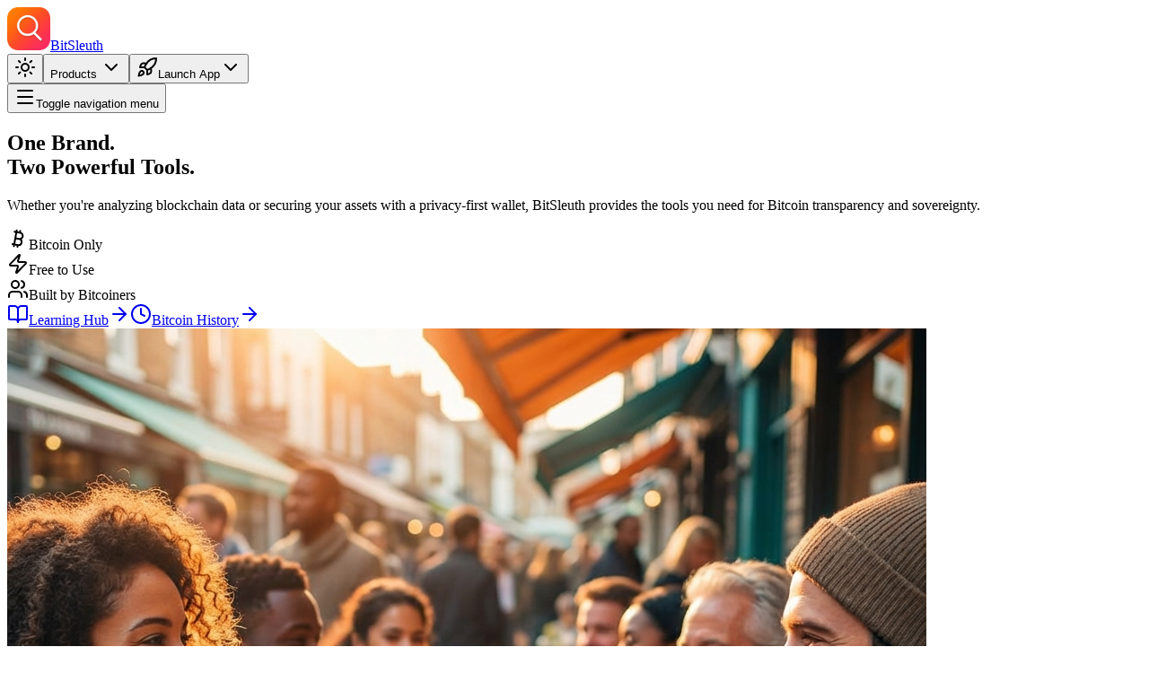

--- FILE ---
content_type: text/html; charset=utf-8
request_url: https://www.bitsleuth.ai/
body_size: 11886
content:
<!DOCTYPE html><html lang="en" class="!scroll-smooth"><head><meta charSet="utf-8"/><meta name="viewport" content="width=device-width, initial-scale=1, viewport-fit=cover, maximum-scale=5, user-scalable=yes"/><meta name="viewport" content="width=device-width, initial-scale=1"/><link rel="stylesheet" href="/_next/static/css/4efb387317d4d779.css" nonce="YdqaNKL4EBjeZHGin0wcjQ==" data-precedence="next"/><link rel="stylesheet" href="/_next/static/css/5324ebae6e6e4603.css" nonce="YdqaNKL4EBjeZHGin0wcjQ==" data-precedence="next"/><link rel="preload" as="script" fetchPriority="low" nonce="YdqaNKL4EBjeZHGin0wcjQ==" href="/_next/static/chunks/webpack-c7e671b684e3fc07.js"/><script src="/_next/static/chunks/4bd1b696-e5d7c65570c947b7.js" async="" nonce="YdqaNKL4EBjeZHGin0wcjQ=="></script><script src="/_next/static/chunks/3794-337d1ca25ad99a89.js" async="" nonce="YdqaNKL4EBjeZHGin0wcjQ=="></script><script src="/_next/static/chunks/main-app-bc6fc061154840a6.js" async="" nonce="YdqaNKL4EBjeZHGin0wcjQ=="></script><script src="/_next/static/chunks/452-35edca494de8ce50.js" async="" nonce="YdqaNKL4EBjeZHGin0wcjQ=="></script><script src="/_next/static/chunks/8484-8886658a3fb45d5f.js" async="" nonce="YdqaNKL4EBjeZHGin0wcjQ=="></script><script src="/_next/static/chunks/4431-19d2b1e670694e8e.js" async="" nonce="YdqaNKL4EBjeZHGin0wcjQ=="></script><script src="/_next/static/chunks/7135-9c9922e08f1f52d1.js" async="" nonce="YdqaNKL4EBjeZHGin0wcjQ=="></script><script src="/_next/static/chunks/app/page-8b195b225db5876b.js" async="" nonce="YdqaNKL4EBjeZHGin0wcjQ=="></script><script src="/_next/static/chunks/8590-72a26f29f51f62f1.js" async="" nonce="YdqaNKL4EBjeZHGin0wcjQ=="></script><script src="/_next/static/chunks/app/layout-754e5f6d8bab5bbc.js" async="" nonce="YdqaNKL4EBjeZHGin0wcjQ=="></script><script src="/_next/static/chunks/app/not-found-f7863225b28bf1b7.js" async="" nonce="YdqaNKL4EBjeZHGin0wcjQ=="></script><meta name="next-size-adjust" content=""/><meta name="mobile-web-app-capable" content="yes"/><meta name="apple-mobile-web-app-capable" content="yes"/><meta name="apple-mobile-web-app-status-bar-style" content="black-translucent"/><link rel="preload" as="image" href="/images/hero.png" fetchPriority="high"/><title>BitSleuth | AI-Powered Bitcoin Wallet Analysis &amp; Privacy Wallet</title><meta name="description" content="Professional Bitcoin wallet analysis with AI-powered insights, transaction visualization, and OPSEC risk detection. Plus a privacy-first non-custodial wallet for secure Bitcoin storage."/><meta name="keywords" content="bitcoin wallet analysis, blockchain analysis, bitcoin privacy, wallet security, OPSEC, bitcoin tools, cryptocurrency analysis, bitcoin wallet, non-custodial wallet, bitcoin transparency"/><meta name="author" content="BitSleuth"/><meta name="robots" content="index, follow, max-image-preview:large, max-snippet:-1, max-video-preview:-1"/><meta name="googlebot" content="index, follow"/><meta name="color-scheme" content="light dark"/><meta property="og:type" content="website"/><meta property="og:url" content="https://www.bitsleuth.ai/"/><meta property="og:title" content="BitSleuth | AI-Powered Bitcoin Wallet Analysis &amp; Privacy Wallet"/><meta property="og:description" content="Professional Bitcoin wallet analysis with AI-powered insights, transaction visualization, and OPSEC risk detection. Plus a privacy-first non-custodial wallet for secure Bitcoin storage."/><meta property="og:image" content="https://www.bitsleuth.ai/images/og-image.png"/><meta property="og:image:width" content="1200"/><meta property="og:image:height" content="630"/><meta property="og:site_name" content="BitSleuth"/><meta property="og:locale" content="en_US"/><meta name="twitter:card" content="summary_large_image"/><meta name="twitter:url" content="https://www.bitsleuth.ai/"/><meta name="twitter:title" content="BitSleuth | AI-Powered Bitcoin Wallet Analysis &amp; Privacy Wallet"/><meta name="twitter:description" content="Professional Bitcoin wallet analysis with AI-powered insights, transaction visualization, and OPSEC risk detection. Plus a privacy-first non-custodial wallet for secure Bitcoin storage."/><meta name="twitter:image" content="https://www.bitsleuth.ai/images/twitter-card.png"/><link rel="canonical" href="https://www.bitsleuth.ai/"/><meta name="theme-color" content="#000000" media="(prefers-color-scheme: dark)"/><meta name="theme-color" content="#ffffff" media="(prefers-color-scheme: light)"/><meta name="apple-mobile-web-app-title" content="BitSleuth"/><link rel="icon" href="/favicon.ico?a0297d6c7b339f5a" type="image/x-icon" sizes="32x32"/><link rel="icon" href="/icon?1d5b4125e842f630" type="image/png" sizes="32x32"/><script nonce="YdqaNKL4EBjeZHGin0wcjQ==" type="application/ld+json">{"@context":"https://schema.org","@type":"SoftwareApplication","name":"BitSleuth","description":"AI-powered Bitcoin wallet analysis and privacy-first wallet tools for blockchain transparency and security","url":"https://www.bitsleuth.ai","applicationCategory":"FinanceApplication","operatingSystem":"Web","offers":{"@type":"Offer","price":"0","priceCurrency":"USD"},"creator":{"@type":"Organization","name":"BitSleuth","url":"https://www.bitsleuth.ai"},"keywords":"bitcoin, wallet analysis, blockchain analysis, privacy, security, OPSEC, cryptocurrency","featureList":["AI-powered wallet analysis","Transaction visualization","OPSEC risk detection","Privacy-first wallet","Non-custodial storage","Bitcoin transparency tools"]}</script><script src="/_next/static/chunks/polyfills-42372ed130431b0a.js" noModule="" nonce="YdqaNKL4EBjeZHGin0wcjQ=="></script></head><body class="__variable_8b3a0b font-body antialiased"><div hidden=""><!--$--><!--/$--></div><div class="flex flex-col min-h-dvh bg-background"><header class="edge-to-edge-section pt-4 pb-4 flex items-center shadow-md sticky top-0 z-50 bg-gradient-to-b from-primary/15 via-background/95 to-background/95 backdrop-blur-xl border-b border-border/40" style="padding-left:max(1rem, env(safe-area-inset-left));padding-right:max(1rem, env(safe-area-inset-right))"><a class="group flex items-center justify-center gap-3 px-3 sm:px-3.5 py-2 rounded-full hover:opacity-90 transition-all duration-300 bg-background/40 backdrop-blur supports-[backdrop-filter]:bg-background/60 border border-border/60 hover:border-primary/40 hover:shadow-lg hover:shadow-primary/10" href="/"><img alt="BitSleuth Logo" loading="lazy" width="48" height="48" decoding="async" data-nimg="1" class="rounded-2xl shadow-sm group-hover:shadow-md group-hover:shadow-primary/20 transition-shadow duration-300" style="color:transparent" src="/images/logo-icon.jpg"/><span class="font-bold text-[1.35rem] leading-none tracking-tight text-foreground group-hover:text-primary transition-colors duration-200">BitSleuth</span></a><nav class="ml-auto hidden gap-9 sm:flex items-center"><button class="inline-flex items-center justify-center gap-2 whitespace-nowrap rounded-md text-sm font-bold ring-offset-background transition-colors focus-visible:outline-none focus-visible:ring-2 focus-visible:ring-ring focus-visible:ring-offset-2 disabled:pointer-events-none disabled:opacity-50 [&amp;_svg]:pointer-events-none [&amp;_svg]:size-4 [&amp;_svg]:shrink-0 hover:bg-accent hover:text-accent-foreground h-10 w-10 touch-manipulation select-none" aria-label="Toggle theme" type="button" id="radix-_R_1haudb_" aria-haspopup="menu" aria-expanded="false" data-state="closed"><svg xmlns="http://www.w3.org/2000/svg" width="24" height="24" viewBox="0 0 24 24" fill="none" stroke="currentColor" stroke-width="2" stroke-linecap="round" stroke-linejoin="round" class="lucide lucide-sun h-5 w-5" aria-hidden="true"><circle cx="12" cy="12" r="4"></circle><path d="M12 2v2"></path><path d="M12 20v2"></path><path d="m4.93 4.93 1.41 1.41"></path><path d="m17.66 17.66 1.41 1.41"></path><path d="M2 12h2"></path><path d="M20 12h2"></path><path d="m6.34 17.66-1.41 1.41"></path><path d="m19.07 4.93-1.41 1.41"></path></svg></button><button class="inline-flex items-center justify-center gap-2 whitespace-nowrap rounded-md ring-offset-background focus-visible:outline-none focus-visible:ring-2 focus-visible:ring-ring focus-visible:ring-offset-2 disabled:pointer-events-none disabled:opacity-50 [&amp;_svg]:pointer-events-none [&amp;_svg]:size-4 [&amp;_svg]:shrink-0 h-10 text-[15px] md:text-base font-semibold text-muted-foreground hover:text-foreground hover:bg-primary/5 transition-all duration-200 header-dropdown-trigger px-3 py-2 group data-[state=open]:text-foreground" type="button" id="radix-_R_2haudb_" aria-haspopup="menu" aria-expanded="false" data-state="closed">Products <svg xmlns="http://www.w3.org/2000/svg" width="24" height="24" viewBox="0 0 24 24" fill="none" stroke="currentColor" stroke-width="2" stroke-linecap="round" stroke-linejoin="round" class="lucide lucide-chevron-down h-4 w-4 ml-1 shrink-0 transition-transform duration-300 data-[state=open]:rotate-180" aria-hidden="true"><path d="m6 9 6 6 6-6"></path></svg></button><button class="inline-flex items-center justify-center gap-2 whitespace-nowrap rounded-md text-sm ring-offset-background focus-visible:outline-none focus-visible:ring-2 focus-visible:ring-ring focus-visible:ring-offset-2 disabled:pointer-events-none disabled:opacity-50 [&amp;_svg]:pointer-events-none [&amp;_svg]:size-4 [&amp;_svg]:shrink-0 h-10 bg-primary hover:bg-primary/90 text-primary-foreground font-semibold shadow-md hover:shadow-lg hover:shadow-primary/25 active:scale-[0.98] header-dropdown-trigger px-4 py-2.5 transition-all duration-200 group" type="button" id="radix-_R_4haudb_" aria-haspopup="menu" aria-expanded="false" data-state="closed"><svg xmlns="http://www.w3.org/2000/svg" width="24" height="24" viewBox="0 0 24 24" fill="none" stroke="currentColor" stroke-width="2" stroke-linecap="round" stroke-linejoin="round" class="lucide lucide-rocket mr-2 h-4 w-4 shrink-0 group-hover:rotate-12 transition-transform duration-300" aria-hidden="true"><path d="M4.5 16.5c-1.5 1.26-2 5-2 5s3.74-.5 5-2c.71-.84.7-2.13-.09-2.91a2.18 2.18 0 0 0-2.91-.09z"></path><path d="m12 15-3-3a22 22 0 0 1 2-3.95A12.88 12.88 0 0 1 22 2c0 2.72-.78 7.5-6 11a22.35 22.35 0 0 1-4 2z"></path><path d="M9 12H4s.55-3.03 2-4c1.62-1.08 5 0 5 0"></path><path d="M12 15v5s3.03-.55 4-2c1.08-1.62 0-5 0-5"></path></svg>Launch App<svg xmlns="http://www.w3.org/2000/svg" width="24" height="24" viewBox="0 0 24 24" fill="none" stroke="currentColor" stroke-width="2" stroke-linecap="round" stroke-linejoin="round" class="lucide lucide-chevron-down h-4 w-4 ml-1 shrink-0 transition-transform duration-300 data-[state=open]:rotate-180" aria-hidden="true"><path d="m6 9 6 6 6-6"></path></svg></button></nav><button class="inline-flex items-center justify-center gap-2 whitespace-nowrap rounded-md text-sm font-bold ring-offset-background transition-colors focus-visible:outline-none focus-visible:ring-2 focus-visible:ring-ring focus-visible:ring-offset-2 disabled:pointer-events-none disabled:opacity-50 [&amp;_svg]:pointer-events-none [&amp;_svg]:size-4 [&amp;_svg]:shrink-0 border border-input bg-background hover:bg-accent hover:text-accent-foreground h-10 w-10 ml-auto sm:hidden" type="button" aria-haspopup="dialog" aria-expanded="false" aria-controls="radix-_R_paudb_" data-state="closed"><svg xmlns="http://www.w3.org/2000/svg" width="24" height="24" viewBox="0 0 24 24" fill="none" stroke="currentColor" stroke-width="2" stroke-linecap="round" stroke-linejoin="round" class="lucide lucide-menu h-5 w-5" aria-hidden="true"><path d="M4 5h16"></path><path d="M4 12h16"></path><path d="M4 19h16"></path></svg><span class="sr-only">Toggle navigation menu</span></button></header><main class="flex-1"><section class="edge-to-edge-section relative overflow-hidden pt-10 pb-20 md:pt-16 md:pb-36"><div class="absolute inset-0 bg-gradient-to-b from-primary/10 via-background/50 to-background z-0"></div><div class="absolute inset-0 overflow-hidden pointer-events-none opacity-30"><div class="absolute inset-0 pointer-events-none"><div class="absolute top-0 w-0.5 h-full bg-gradient-to-b from-transparent via-primary/50 to-transparent shadow-none" style="left:25%;animation:beam-1 10s ease-in-out infinite;animation-delay:0s;opacity:0.3"></div><div class="absolute top-0 w-0.5 h-full bg-gradient-to-b from-transparent via-primary/50 to-transparent shadow-none" style="left:50%;animation:beam-2 12s ease-in-out infinite;animation-delay:1s;opacity:0.4"></div><div class="absolute top-0 w-0.5 h-full bg-gradient-to-b from-transparent via-primary/50 to-transparent shadow-none" style="left:75%;animation:beam-3 8s ease-in-out infinite;animation-delay:2s;opacity:0.2"></div><div class="absolute top-0 w-0.5 h-full bg-gradient-to-b from-transparent via-primary/50 to-transparent shadow-none" style="left:16.67%;animation:beam-4 14s ease-in-out infinite;animation-delay:3s;opacity:0.5"></div><div class="absolute top-0 w-0.5 h-full bg-gradient-to-b from-transparent via-primary/50 to-transparent shadow-none" style="left:83.33%;animation:beam-5 9s ease-in-out infinite;animation-delay:4s;opacity:0.1"></div><div class="absolute top-0 w-0.5 h-full bg-gradient-to-b from-transparent via-primary/50 to-transparent shadow-none" style="left:8.33%;animation:beam-6 11s ease-in-out infinite;animation-delay:5s;opacity:0.35"></div><div class="absolute top-0 w-0.5 h-full bg-gradient-to-b from-transparent via-primary/50 to-transparent shadow-none" style="left:91.67%;animation:beam-7 13s ease-in-out infinite;animation-delay:6s;opacity:0.25"></div><div class="absolute top-0 w-0.5 h-full bg-gradient-to-b from-transparent via-primary/50 to-transparent shadow-none" style="left:40%;animation:beam-1 7s ease-in-out infinite;animation-delay:7s;opacity:0.45"></div><div class="absolute top-0 w-0.5 h-full bg-gradient-to-b from-transparent via-primary/50 to-transparent shadow-none" style="left:60%;animation:beam-2 15s ease-in-out infinite;animation-delay:8s;opacity:0.15"></div><div class="absolute left-0 w-full h-0.5 bg-gradient-to-r from-transparent via-primary/30 to-transparent shadow-none shadow-primary/15" style="top:25%;animation:beam-horizontal-1 7s ease-in-out infinite;animation-delay:7s;opacity:0.45"></div><div class="absolute left-0 w-full h-0.5 bg-gradient-to-r from-transparent via-primary/30 to-transparent shadow-none shadow-primary/15" style="top:66.67%;animation:beam-horizontal-2 15s ease-in-out infinite;animation-delay:8s;opacity:0.15"></div><div class="absolute left-0 w-full h-0.5 bg-gradient-to-r from-transparent via-primary/30 to-transparent shadow-none shadow-primary/15" style="top:50%;animation:beam-horizontal-3 6s ease-in-out infinite;animation-delay:9s;opacity:0.4"></div><div class="absolute left-0 w-full h-0.5 bg-gradient-to-r from-transparent via-primary/30 to-transparent shadow-none shadow-primary/15" style="top:15%;animation:beam-horizontal-1 16s ease-in-out infinite;animation-delay:10s;opacity:0.6"></div><div class="absolute left-0 w-full h-0.5 bg-gradient-to-r from-transparent via-primary/30 to-transparent shadow-none shadow-primary/15" style="top:85%;animation:beam-horizontal-2 5s ease-in-out infinite;animation-delay:11s;opacity:0.3"></div><div class="absolute top-0 left-0 w-full h-full"><div class="absolute left-0 w-full h-0.5 bg-gradient-to-r from-transparent via-primary/25 to-transparent shadow-none shadow-primary/15" style="top:20%;transform:rotate(12deg);animation:beam-diagonal-1 16s ease-in-out infinite;animation-delay:10s;opacity:0.6"></div><div class="absolute left-0 w-full h-0.5 bg-gradient-to-r from-transparent via-primary/25 to-transparent shadow-none shadow-primary/15" style="top:40%;transform:rotate(-12deg);animation:beam-diagonal-2 5s ease-in-out infinite;animation-delay:11s;opacity:0.3"></div><div class="absolute left-0 w-full h-0.5 bg-gradient-to-r from-transparent via-primary/25 to-transparent shadow-none shadow-primary/15" style="top:60%;transform:rotate(6deg);animation:beam-diagonal-3 17s ease-in-out infinite;animation-delay:12s;opacity:0.7"></div><div class="absolute left-0 w-full h-0.5 bg-gradient-to-r from-transparent via-primary/25 to-transparent shadow-none shadow-primary/15" style="top:80%;transform:rotate(-6deg);animation:beam-diagonal-4 4s ease-in-out infinite;animation-delay:13s;opacity:0.2"></div><div class="absolute left-0 w-full h-0.5 bg-gradient-to-r from-transparent via-primary/25 to-transparent shadow-none shadow-primary/15" style="top:100%;transform:rotate(20deg);animation:beam-diagonal-1 18s ease-in-out infinite;animation-delay:14s;opacity:0.8"></div><div class="absolute left-0 w-full h-0.5 bg-gradient-to-r from-transparent via-primary/25 to-transparent shadow-none shadow-primary/15" style="top:120%;transform:rotate(-25deg);animation:beam-diagonal-2 10s ease-in-out infinite;animation-delay:0s;opacity:0.3"></div></div><div class="absolute bg-primary/40 rounded-full animate-pulse shadow-none" style="top:25%;left:33.33%;width:1px;height:1px;animation-delay:14s"></div><div class="absolute bg-primary/40 rounded-full animate-pulse shadow-none" style="top:75%;left:66.67%;width:1.5px;height:1.5px;animation-delay:0s"></div><div class="absolute bg-primary/40 rounded-full animate-pulse shadow-none" style="top:50%;left:16.67%;width:0.8px;height:0.8px;animation-delay:0s"></div><div class="absolute bg-primary/40 rounded-full animate-pulse shadow-none" style="top:10%;left:80%;width:2.2px;height:2.2px;animation-delay:0s"></div><div class="absolute bg-primary/40 rounded-full animate-pulse shadow-none" style="top:90%;left:20%;width:0.5px;height:0.5px;animation-delay:0s"></div></div><div class="absolute inset-0 bg-gradient-to-b pointer-events-none from-background/10 via-transparent to-background/20"></div></div><div class="container max-w-7xl mx-auto relative z-10"><div class="grid lg:grid-cols-2 gap-12 lg:gap-20 items-center"><div class="space-y-8 text-center lg:text-left"><div class="space-y-6 motion-safe:animate-in motion-safe:fade-in motion-safe:duration-700 motion-safe:slide-in-from-bottom-4"><h1 class="text-4xl font-extrabold tracking-tight sm:text-5xl xl:text-6xl/none text-foreground drop-shadow-sm">One Brand. <br/><span class="bg-clip-text text-transparent bg-gradient-to-r from-primary to-primary/80">Two Powerful Tools.</span></h1><p class="max-w-2xl text-lg text-muted-foreground md:text-xl font-normal leading-relaxed mx-auto lg:mx-0">Whether you&#x27;re analyzing blockchain data or securing your assets with a privacy-first wallet, BitSleuth provides the tools you need for Bitcoin transparency and sovereignty.</p><div class="flex flex-wrap justify-center lg:justify-start gap-3 pt-2"><div class="flex items-center gap-2 px-4 py-2 rounded-full border transition-all duration-300 hover:scale-105 hover:shadow-none bg-primary/10 border-primary/20 text-primary" aria-label="This service focuses exclusively on Bitcoin"><svg xmlns="http://www.w3.org/2000/svg" width="24" height="24" viewBox="0 0 24 24" fill="none" stroke="currentColor" stroke-width="2" stroke-linecap="round" stroke-linejoin="round" class="lucide lucide-bitcoin h-4 w-4 font-semibold" aria-hidden="true"><path d="M11.767 19.089c4.924.868 6.14-6.025 1.216-6.894m-1.216 6.894L5.86 18.047m5.908 1.042-.347 1.97m1.563-8.864c4.924.869 6.14-6.025 1.215-6.893m-1.215 6.893-3.94-.694m5.155-6.2L8.29 4.26m5.908 1.042.348-1.97M7.48 20.364l3.126-17.727"></path></svg><span class="text-sm font-medium">Bitcoin Only</span></div><div class="flex items-center gap-2 px-4 py-2 rounded-full border transition-all duration-300 hover:scale-105 hover:shadow-none bg-primary/10 border-primary/20 text-primary" aria-label="This tool is free to use"><svg xmlns="http://www.w3.org/2000/svg" width="24" height="24" viewBox="0 0 24 24" fill="none" stroke="currentColor" stroke-width="2" stroke-linecap="round" stroke-linejoin="round" class="lucide lucide-zap h-4 w-4 font-semibold" aria-hidden="true"><path d="M4 14a1 1 0 0 1-.78-1.63l9.9-10.2a.5.5 0 0 1 .86.46l-1.92 6.02A1 1 0 0 0 13 10h7a1 1 0 0 1 .78 1.63l-9.9 10.2a.5.5 0 0 1-.86-.46l1.92-6.02A1 1 0 0 0 11 14z"></path></svg><span class="text-sm font-medium">Free to Use</span></div><div class="flex items-center gap-2 px-4 py-2 rounded-full border transition-all duration-300 hover:scale-105 hover:shadow-none bg-primary/10 border-primary/20 text-primary" aria-label="This product is built by Bitcoiners for the Bitcoin community"><svg xmlns="http://www.w3.org/2000/svg" width="24" height="24" viewBox="0 0 24 24" fill="none" stroke="currentColor" stroke-width="2" stroke-linecap="round" stroke-linejoin="round" class="lucide lucide-users h-4 w-4 font-semibold" aria-hidden="true"><path d="M16 21v-2a4 4 0 0 0-4-4H6a4 4 0 0 0-4 4v2"></path><path d="M16 3.128a4 4 0 0 1 0 7.744"></path><path d="M22 21v-2a4 4 0 0 0-3-3.87"></path><circle cx="9" cy="7" r="4"></circle></svg><span class="text-sm font-medium">Built by Bitcoiners</span></div></div></div><div class="flex flex-col sm:flex-row gap-4 justify-center lg:justify-start"><a class="inline-flex items-center justify-center gap-2 whitespace-nowrap text-sm font-bold ring-offset-background focus-visible:outline-none focus-visible:ring-2 focus-visible:ring-ring focus-visible:ring-offset-2 disabled:pointer-events-none disabled:opacity-50 [&amp;_svg]:pointer-events-none [&amp;_svg]:size-4 [&amp;_svg]:shrink-0 border bg-background h-11 rounded-md px-8 group border-primary/20 hover:border-primary hover:text-primary hover:bg-primary/5 transition-all duration-300" href="/learn"><svg xmlns="http://www.w3.org/2000/svg" width="24" height="24" viewBox="0 0 24 24" fill="none" stroke="currentColor" stroke-width="2" stroke-linecap="round" stroke-linejoin="round" class="lucide lucide-book-open mr-2 h-5 w-5 group-hover:rotate-12 transition-transform" aria-hidden="true"><path d="M12 7v14"></path><path d="M3 18a1 1 0 0 1-1-1V4a1 1 0 0 1 1-1h5a4 4 0 0 1 4 4 4 4 0 0 1 4-4h5a1 1 0 0 1 1 1v13a1 1 0 0 1-1 1h-6a3 3 0 0 0-3 3 3 3 0 0 0-3-3z"></path></svg>Learning Hub<svg xmlns="http://www.w3.org/2000/svg" width="24" height="24" viewBox="0 0 24 24" fill="none" stroke="currentColor" stroke-width="2" stroke-linecap="round" stroke-linejoin="round" class="lucide lucide-arrow-right ml-2 h-4 w-4 group-hover:translate-x-1 transition-transform" aria-hidden="true"><path d="M5 12h14"></path><path d="m12 5 7 7-7 7"></path></svg></a><a class="inline-flex items-center justify-center gap-2 whitespace-nowrap text-sm font-bold ring-offset-background focus-visible:outline-none focus-visible:ring-2 focus-visible:ring-ring focus-visible:ring-offset-2 disabled:pointer-events-none disabled:opacity-50 [&amp;_svg]:pointer-events-none [&amp;_svg]:size-4 [&amp;_svg]:shrink-0 border bg-background h-11 rounded-md px-8 group border-primary/20 hover:border-primary hover:text-primary hover:bg-primary/5 transition-all duration-300" href="/history"><svg xmlns="http://www.w3.org/2000/svg" width="24" height="24" viewBox="0 0 24 24" fill="none" stroke="currentColor" stroke-width="2" stroke-linecap="round" stroke-linejoin="round" class="lucide lucide-clock mr-2 h-5 w-5 group-hover:rotate-12 transition-transform" aria-hidden="true"><path d="M12 6v6l4 2"></path><circle cx="12" cy="12" r="10"></circle></svg>Bitcoin History<svg xmlns="http://www.w3.org/2000/svg" width="24" height="24" viewBox="0 0 24 24" fill="none" stroke="currentColor" stroke-width="2" stroke-linecap="round" stroke-linejoin="round" class="lucide lucide-arrow-right ml-2 h-4 w-4 group-hover:translate-x-1 transition-transform" aria-hidden="true"><path d="M5 12h14"></path><path d="m12 5 7 7-7 7"></path></svg></a></div></div><div class="relative aspect-square w-full max-w-lg mx-auto lg:max-w-none rounded-2xl overflow-hidden shadow-2xl shadow-primary/10 animate-in fade-in duration-1000 slide-in-from-right-8 bg-background"><div class="absolute inset-0 bg-gradient-to-tr from-primary/20 to-transparent mix-blend-overlay z-10"></div><img alt="Global Bitcoin Culture" fetchPriority="high" decoding="async" data-nimg="fill" class="object-contain hover:scale-105 transition-transform duration-700 ease-out will-change-transform" style="position:absolute;height:100%;width:100%;left:0;top:0;right:0;bottom:0;color:transparent" src="/images/hero.png"/></div></div></div></section><section class="py-0 relative z-20 -mt-24 md:-mt-48"><div class="container max-w-6xl mx-auto px-4 md:px-6"><div class="grid md:grid-cols-2 gap-6 max-w-5xl mx-auto"><div class="rounded-lg border text-card-foreground shadow-glow group text-left bg-card border-none shadow-xl hover:shadow-2xl transition-all duration-300 hover:-translate-y-2 h-full overflow-hidden"><div class="space-y-1.5 p-6 flex flex-row items-center gap-4 pb-4"><div class="p-3 rounded-2xl bg-primary/20 group-hover:bg-primary/30 transition-colors"><svg xmlns="http://www.w3.org/2000/svg" width="24" height="24" viewBox="0 0 24 24" fill="none" stroke="currentColor" stroke-width="2" stroke-linecap="round" stroke-linejoin="round" class="lucide lucide-chart-no-axes-column-increasing h-8 w-8 text-primary" aria-hidden="true"><path d="M5 21v-6"></path><path d="M12 21V9"></path><path d="M19 21V3"></path></svg></div><h3 class="tracking-tight text-2xl font-bold text-foreground">Wallet Analyzer</h3></div><div class="p-6 pt-0"><p class="mb-8 font-normal text-base leading-relaxed text-muted-foreground">For analysts &amp; investigators. Visualize transactions, trace fund flows, and detect OPSEC risks with AI-powered insights.</p><a class="inline-flex items-center justify-center gap-2 whitespace-nowrap text-sm ring-offset-background focus-visible:outline-none focus-visible:ring-2 focus-visible:ring-ring focus-visible:ring-offset-2 disabled:pointer-events-none disabled:opacity-50 [&amp;_svg]:pointer-events-none [&amp;_svg]:size-4 [&amp;_svg]:shrink-0 px-4 py-2 w-full bg-primary hover:bg-primary/90 text-foreground font-semibold shadow-md hover:shadow-lg hover:shadow-primary/20 rounded-xl h-12 transition-all duration-200 active:scale-[0.98]" href="/analyzer">Explore Analyzer</a></div></div><div class="rounded-lg border text-card-foreground shadow-glow group text-left bg-card border-none shadow-xl hover:shadow-2xl transition-all duration-300 hover:-translate-y-2 h-full overflow-hidden"><div class="space-y-1.5 p-6 flex flex-row items-center gap-4 pb-4"><div class="p-3 rounded-2xl bg-primary/20 group-hover:bg-primary/30 transition-colors"><svg xmlns="http://www.w3.org/2000/svg" width="24" height="24" viewBox="0 0 24 24" fill="none" stroke="currentColor" stroke-width="2" stroke-linecap="round" stroke-linejoin="round" class="lucide lucide-shield-check h-8 w-8 text-primary" aria-hidden="true"><path d="M20 13c0 5-3.5 7.5-7.66 8.95a1 1 0 0 1-.67-.01C7.5 20.5 4 18 4 13V6a1 1 0 0 1 1-1c2 0 4.5-1.2 6.24-2.72a1.17 1.17 0 0 1 1.52 0C14.51 3.81 17 5 19 5a1 1 0 0 1 1 1z"></path><path d="m9 12 2 2 4-4"></path></svg></div><h3 class="tracking-tight text-2xl font-bold text-foreground">Privacy Wallet</h3></div><div class="p-6 pt-0"><p class="mb-8 font-normal text-base leading-relaxed text-muted-foreground">For privacy-conscious holders. A secure, non-custodial wallet built to minimize address reuse and on-chain exposure.</p><a class="inline-flex items-center justify-center gap-2 whitespace-nowrap text-sm ring-offset-background focus-visible:outline-none focus-visible:ring-2 focus-visible:ring-ring focus-visible:ring-offset-2 disabled:pointer-events-none disabled:opacity-50 [&amp;_svg]:pointer-events-none [&amp;_svg]:size-4 [&amp;_svg]:shrink-0 px-4 py-2 w-full bg-primary hover:bg-primary/90 text-foreground font-semibold shadow-md hover:shadow-lg hover:shadow-primary/20 rounded-xl h-12 transition-all duration-200 active:scale-[0.98]" href="/wallet">Explore Wallet</a></div></div></div></div></section><section class="py-10 md:py-14 lg:py-16 bg-background relative overflow-hidden"><div class="absolute inset-0 overflow-hidden pointer-events-none opacity-20"><div class="absolute inset-0 pointer-events-none"><div class="absolute top-0 w-0.5 h-full bg-gradient-to-b from-transparent via-primary/50 to-transparent shadow-none" style="left:25%;animation:beam-1 10s ease-in-out infinite;animation-delay:0s;opacity:0.3"></div><div class="absolute top-0 w-0.5 h-full bg-gradient-to-b from-transparent via-primary/50 to-transparent shadow-none" style="left:50%;animation:beam-2 12s ease-in-out infinite;animation-delay:1s;opacity:0.4"></div><div class="absolute top-0 w-0.5 h-full bg-gradient-to-b from-transparent via-primary/50 to-transparent shadow-none" style="left:75%;animation:beam-3 8s ease-in-out infinite;animation-delay:2s;opacity:0.2"></div><div class="absolute top-0 w-0.5 h-full bg-gradient-to-b from-transparent via-primary/50 to-transparent shadow-none" style="left:16.67%;animation:beam-4 14s ease-in-out infinite;animation-delay:3s;opacity:0.5"></div><div class="absolute top-0 w-0.5 h-full bg-gradient-to-b from-transparent via-primary/50 to-transparent shadow-none" style="left:83.33%;animation:beam-5 9s ease-in-out infinite;animation-delay:4s;opacity:0.1"></div><div class="absolute top-0 w-0.5 h-full bg-gradient-to-b from-transparent via-primary/50 to-transparent shadow-none" style="left:8.33%;animation:beam-6 11s ease-in-out infinite;animation-delay:5s;opacity:0.35"></div><div class="absolute top-0 w-0.5 h-full bg-gradient-to-b from-transparent via-primary/50 to-transparent shadow-none" style="left:91.67%;animation:beam-7 13s ease-in-out infinite;animation-delay:6s;opacity:0.25"></div><div class="absolute top-0 w-0.5 h-full bg-gradient-to-b from-transparent via-primary/50 to-transparent shadow-none" style="left:40%;animation:beam-1 7s ease-in-out infinite;animation-delay:7s;opacity:0.45"></div><div class="absolute top-0 w-0.5 h-full bg-gradient-to-b from-transparent via-primary/50 to-transparent shadow-none" style="left:60%;animation:beam-2 15s ease-in-out infinite;animation-delay:8s;opacity:0.15"></div><div class="absolute left-0 w-full h-0.5 bg-gradient-to-r from-transparent via-primary/30 to-transparent shadow-none shadow-primary/15" style="top:25%;animation:beam-horizontal-1 7s ease-in-out infinite;animation-delay:7s;opacity:0.45"></div><div class="absolute left-0 w-full h-0.5 bg-gradient-to-r from-transparent via-primary/30 to-transparent shadow-none shadow-primary/15" style="top:66.67%;animation:beam-horizontal-2 15s ease-in-out infinite;animation-delay:8s;opacity:0.15"></div><div class="absolute left-0 w-full h-0.5 bg-gradient-to-r from-transparent via-primary/30 to-transparent shadow-none shadow-primary/15" style="top:50%;animation:beam-horizontal-3 6s ease-in-out infinite;animation-delay:9s;opacity:0.4"></div><div class="absolute left-0 w-full h-0.5 bg-gradient-to-r from-transparent via-primary/30 to-transparent shadow-none shadow-primary/15" style="top:15%;animation:beam-horizontal-1 16s ease-in-out infinite;animation-delay:10s;opacity:0.6"></div><div class="absolute left-0 w-full h-0.5 bg-gradient-to-r from-transparent via-primary/30 to-transparent shadow-none shadow-primary/15" style="top:85%;animation:beam-horizontal-2 5s ease-in-out infinite;animation-delay:11s;opacity:0.3"></div><div class="absolute top-0 left-0 w-full h-full"><div class="absolute left-0 w-full h-0.5 bg-gradient-to-r from-transparent via-primary/25 to-transparent shadow-none shadow-primary/15" style="top:20%;transform:rotate(12deg);animation:beam-diagonal-1 16s ease-in-out infinite;animation-delay:10s;opacity:0.6"></div><div class="absolute left-0 w-full h-0.5 bg-gradient-to-r from-transparent via-primary/25 to-transparent shadow-none shadow-primary/15" style="top:40%;transform:rotate(-12deg);animation:beam-diagonal-2 5s ease-in-out infinite;animation-delay:11s;opacity:0.3"></div><div class="absolute left-0 w-full h-0.5 bg-gradient-to-r from-transparent via-primary/25 to-transparent shadow-none shadow-primary/15" style="top:60%;transform:rotate(6deg);animation:beam-diagonal-3 17s ease-in-out infinite;animation-delay:12s;opacity:0.7"></div><div class="absolute left-0 w-full h-0.5 bg-gradient-to-r from-transparent via-primary/25 to-transparent shadow-none shadow-primary/15" style="top:80%;transform:rotate(-6deg);animation:beam-diagonal-4 4s ease-in-out infinite;animation-delay:13s;opacity:0.2"></div><div class="absolute left-0 w-full h-0.5 bg-gradient-to-r from-transparent via-primary/25 to-transparent shadow-none shadow-primary/15" style="top:100%;transform:rotate(20deg);animation:beam-diagonal-1 18s ease-in-out infinite;animation-delay:14s;opacity:0.8"></div><div class="absolute left-0 w-full h-0.5 bg-gradient-to-r from-transparent via-primary/25 to-transparent shadow-none shadow-primary/15" style="top:120%;transform:rotate(-25deg);animation:beam-diagonal-2 10s ease-in-out infinite;animation-delay:0s;opacity:0.3"></div></div><div class="absolute bg-primary/40 rounded-full animate-pulse shadow-none" style="top:25%;left:33.33%;width:1px;height:1px;animation-delay:14s"></div><div class="absolute bg-primary/40 rounded-full animate-pulse shadow-none" style="top:75%;left:66.67%;width:1.5px;height:1.5px;animation-delay:0s"></div><div class="absolute bg-primary/40 rounded-full animate-pulse shadow-none" style="top:50%;left:16.67%;width:0.8px;height:0.8px;animation-delay:0s"></div><div class="absolute bg-primary/40 rounded-full animate-pulse shadow-none" style="top:10%;left:80%;width:2.2px;height:2.2px;animation-delay:0s"></div><div class="absolute bg-primary/40 rounded-full animate-pulse shadow-none" style="top:90%;left:20%;width:0.5px;height:0.5px;animation-delay:0s"></div></div><div class="absolute inset-0 bg-gradient-to-b pointer-events-none from-background/10 via-transparent to-background/20"></div></div><div class="container max-w-7xl mx-auto px-4 md:px-6 relative z-10"><div class="text-center mb-16"><div class="inline-flex items-center px-4 py-2 rounded-full bg-primary/10 border border-primary/20 mb-6"><svg xmlns="http://www.w3.org/2000/svg" width="24" height="24" viewBox="0 0 24 24" fill="none" stroke="currentColor" stroke-width="2" stroke-linecap="round" stroke-linejoin="round" class="lucide lucide-book-open mr-2 h-4 w-4 text-primary" aria-hidden="true"><path d="M12 7v14"></path><path d="M3 18a1 1 0 0 1-1-1V4a1 1 0 0 1 1-1h5a4 4 0 0 1 4 4 4 4 0 0 1 4-4h5a1 1 0 0 1 1 1v13a1 1 0 0 1-1 1h-6a3 3 0 0 0-3 3 3 3 0 0 0-3-3z"></path></svg><span class="text-sm font-medium text-primary">Educational Resources</span></div><h2 class="text-3xl font-bold tracking-tight sm:text-4xl xl:text-5xl mb-6">Learn About <span class="text-primary">Bitcoin</span></h2><p class="text-lg text-muted-foreground max-w-3xl mx-auto leading-relaxed">Explore comprehensive guides, historical insights, and educational content to deepen your understanding of Bitcoin and blockchain technology.</p></div><div class="grid lg:grid-cols-2 gap-8 mb-12"><div class="rounded-lg border text-card-foreground shadow-glow group relative bg-card border-none shadow-xl overflow-hidden flex flex-col h-96"><div class="absolute inset-0 z-0"><img alt="Bitcoin Education" decoding="async" data-nimg="fill" class="object-cover transition-transform duration-700 ease-out group-hover:scale-105" style="position:absolute;height:100%;width:100%;left:0;top:0;right:0;bottom:0;color:transparent" src="/images/educational.png"/><div class="absolute inset-0 bg-gradient-to-t from-black/90 via-black/50 to-transparent"></div></div><div class="h-full flex flex-col justify-end p-8 relative z-10 text-white"><div class="mb-4"><div class="flex items-center gap-3 mb-2"><div class="p-2 rounded-lg bg-orange-500/20 backdrop-blur-sm"><svg xmlns="http://www.w3.org/2000/svg" width="24" height="24" viewBox="0 0 24 24" fill="none" stroke="currentColor" stroke-width="2" stroke-linecap="round" stroke-linejoin="round" class="lucide lucide-book-open h-6 w-6 text-orange-400" aria-hidden="true"><path d="M12 7v14"></path><path d="M3 18a1 1 0 0 1-1-1V4a1 1 0 0 1 1-1h5a4 4 0 0 1 4 4 4 4 0 0 1 4-4h5a1 1 0 0 1 1 1v13a1 1 0 0 1-1 1h-6a3 3 0 0 0-3 3 3 3 0 0 0-3-3z"></path></svg></div><h3 class="text-3xl font-bold">Learning Hub</h3></div><p class="text-gray-200 font-medium">Master Bitcoin fundamentals</p></div><div class="grid grid-cols-1 sm:grid-cols-3 gap-4 mb-6 pt-4 border-t border-white/10"><div><div class="font-semibold text-sm text-orange-200">Fundamentals</div><div class="text-xs text-gray-300">How it works</div></div><div><div class="font-semibold text-sm text-orange-200">Security</div><div class="text-xs text-gray-300">Best practices</div></div><div><div class="font-semibold text-sm text-orange-200">Usage</div><div class="text-xs text-gray-300">Getting started</div></div></div><a class="inline-flex items-center justify-center gap-2 whitespace-nowrap rounded-md text-sm font-bold ring-offset-background transition-colors focus-visible:outline-none focus-visible:ring-2 focus-visible:ring-ring focus-visible:ring-offset-2 disabled:pointer-events-none disabled:opacity-50 [&amp;_svg]:pointer-events-none [&amp;_svg]:size-4 [&amp;_svg]:shrink-0 h-10 px-4 py-2 w-fit bg-orange-500 hover:bg-orange-600 text-white border-none" href="/learn">Start Learning<svg xmlns="http://www.w3.org/2000/svg" width="24" height="24" viewBox="0 0 24 24" fill="none" stroke="currentColor" stroke-width="2" stroke-linecap="round" stroke-linejoin="round" class="lucide lucide-arrow-right ml-2 h-4 w-4 group-hover:translate-x-1 transition-transform" aria-hidden="true"><path d="M5 12h14"></path><path d="m12 5 7 7-7 7"></path></svg></a></div></div><div class="rounded-lg border text-card-foreground shadow-glow group relative bg-card border-none shadow-xl overflow-hidden flex flex-col h-96"><div class="absolute inset-0 z-0"><img alt="Bitcoin History" decoding="async" data-nimg="fill" class="object-cover transition-transform duration-700 ease-out group-hover:scale-105" style="position:absolute;height:100%;width:100%;left:0;top:0;right:0;bottom:0;color:transparent" src="/images/history.png"/><div class="absolute inset-0 bg-gradient-to-t from-black/90 via-black/50 to-transparent"></div></div><div class="h-full flex flex-col justify-end p-8 relative z-10 text-white"><div class="mb-4"><div class="flex items-center gap-3 mb-2"><div class="p-2 rounded-lg bg-orange-500/20 backdrop-blur-sm"><svg xmlns="http://www.w3.org/2000/svg" width="24" height="24" viewBox="0 0 24 24" fill="none" stroke="currentColor" stroke-width="2" stroke-linecap="round" stroke-linejoin="round" class="lucide lucide-clock h-6 w-6 text-orange-400" aria-hidden="true"><path d="M12 6v6l4 2"></path><circle cx="12" cy="12" r="10"></circle></svg></div><h3 class="text-3xl font-bold">Bitcoin History</h3></div><p class="text-gray-200 font-medium">From whitepaper to phenomenon</p></div><div class="grid grid-cols-1 sm:grid-cols-3 gap-4 mb-6 pt-4 border-t border-white/10"><div><div class="font-semibold text-sm text-orange-200">Origins</div><div class="text-xs text-gray-300">The Whitepaper</div></div><div><div class="font-semibold text-sm text-orange-200">Genesis</div><div class="text-xs text-gray-300">First Block</div></div><div><div class="font-semibold text-sm text-orange-200">Impact</div><div class="text-xs text-gray-300">Global change</div></div></div><a class="inline-flex items-center justify-center gap-2 whitespace-nowrap rounded-md text-sm font-bold ring-offset-background transition-colors focus-visible:outline-none focus-visible:ring-2 focus-visible:ring-ring focus-visible:ring-offset-2 disabled:pointer-events-none disabled:opacity-50 [&amp;_svg]:pointer-events-none [&amp;_svg]:size-4 [&amp;_svg]:shrink-0 h-10 px-4 py-2 w-fit bg-orange-500 hover:bg-orange-600 text-white border-none" href="/history">Explore History<svg xmlns="http://www.w3.org/2000/svg" width="24" height="24" viewBox="0 0 24 24" fill="none" stroke="currentColor" stroke-width="2" stroke-linecap="round" stroke-linejoin="round" class="lucide lucide-arrow-right ml-2 h-4 w-4 group-hover:translate-x-1 transition-transform" aria-hidden="true"><path d="M5 12h14"></path><path d="m12 5 7 7-7 7"></path></svg></a></div></div></div><div class="rounded-lg border text-card-foreground shadow-glow bg-primary/5 border-primary/20 overflow-hidden"><div class="absolute top-0 right-0 p-32 bg-primary/5 rounded-full blur-3xl -translate-y-1/2 translate-x-1/2 pointer-events-none"></div><div class="p-8 md:p-10 relative z-10"><div class="flex flex-col md:flex-row items-center gap-8"><div class="p-5 rounded-2xl bg-primary/10 shrink-0"><svg xmlns="http://www.w3.org/2000/svg" width="24" height="24" viewBox="0 0 24 24" fill="none" stroke="currentColor" stroke-width="2" stroke-linecap="round" stroke-linejoin="round" class="lucide lucide-book-open h-12 w-12 text-primary" aria-hidden="true"><path d="M12 7v14"></path><path d="M3 18a1 1 0 0 1-1-1V4a1 1 0 0 1 1-1h5a4 4 0 0 1 4 4 4 4 0 0 1 4-4h5a1 1 0 0 1 1 1v13a1 1 0 0 1-1 1h-6a3 3 0 0 0-3 3 3 3 0 0 0-3-3z"></path></svg></div><div class="flex-1 text-center md:text-left"><h3 class="text-2xl font-bold mb-3">Bitcoin Terminology Glossary</h3><p class="text-muted-foreground mb-6 text-lg">Explore our comprehensive glossary of Bitcoin terms, from basic concepts to advanced technical terminology. Perfect for beginners and experts alike.</p><div class="flex flex-wrap gap-2 justify-center md:justify-start"><span class="text-sm px-4 py-1.5 rounded-full bg-background border border-border font-medium text-muted-foreground">Blockchain</span><span class="text-sm px-4 py-1.5 rounded-full bg-background border border-border font-medium text-muted-foreground">Mining</span><span class="text-sm px-4 py-1.5 rounded-full bg-background border border-border font-medium text-muted-foreground">Wallet</span><span class="text-sm px-4 py-1.5 rounded-full bg-background border border-border font-medium text-muted-foreground">UTXO</span><span class="text-sm px-4 py-1.5 rounded-full bg-background border border-border font-medium text-primary">+ 15 more</span></div></div><a class="inline-flex items-center justify-center gap-2 whitespace-nowrap text-sm font-bold ring-offset-background focus-visible:outline-none focus-visible:ring-2 focus-visible:ring-ring focus-visible:ring-offset-2 disabled:pointer-events-none disabled:opacity-50 [&amp;_svg]:pointer-events-none [&amp;_svg]:size-4 [&amp;_svg]:shrink-0 h-11 rounded-md px-8 shrink-0 bg-primary hover:bg-primary/90 text-primary-foreground shadow-md hover:shadow-lg hover:shadow-primary/20 active:scale-[0.98] transition-all duration-200" href="/glossary">Browse Glossary<svg xmlns="http://www.w3.org/2000/svg" width="24" height="24" viewBox="0 0 24 24" fill="none" stroke="currentColor" stroke-width="2" stroke-linecap="round" stroke-linejoin="round" class="lucide lucide-arrow-right ml-2 h-4 w-4" aria-hidden="true"><path d="M5 12h14"></path><path d="m12 5 7 7-7 7"></path></svg></a></div></div></div></div></section><section class="py-10 md:py-14 lg:py-16 bg-background relative overflow-hidden"><div class="absolute inset-0 overflow-hidden pointer-events-none opacity-20"><div class="absolute inset-0 pointer-events-none"><div class="absolute top-0 w-0.5 h-full bg-gradient-to-b from-transparent via-primary/50 to-transparent shadow-none" style="left:25%;animation:beam-1 10s ease-in-out infinite;animation-delay:0s;opacity:0.3"></div><div class="absolute top-0 w-0.5 h-full bg-gradient-to-b from-transparent via-primary/50 to-transparent shadow-none" style="left:50%;animation:beam-2 12s ease-in-out infinite;animation-delay:1s;opacity:0.4"></div><div class="absolute top-0 w-0.5 h-full bg-gradient-to-b from-transparent via-primary/50 to-transparent shadow-none" style="left:75%;animation:beam-3 8s ease-in-out infinite;animation-delay:2s;opacity:0.2"></div><div class="absolute top-0 w-0.5 h-full bg-gradient-to-b from-transparent via-primary/50 to-transparent shadow-none" style="left:16.67%;animation:beam-4 14s ease-in-out infinite;animation-delay:3s;opacity:0.5"></div><div class="absolute top-0 w-0.5 h-full bg-gradient-to-b from-transparent via-primary/50 to-transparent shadow-none" style="left:83.33%;animation:beam-5 9s ease-in-out infinite;animation-delay:4s;opacity:0.1"></div><div class="absolute top-0 w-0.5 h-full bg-gradient-to-b from-transparent via-primary/50 to-transparent shadow-none" style="left:8.33%;animation:beam-6 11s ease-in-out infinite;animation-delay:5s;opacity:0.35"></div><div class="absolute top-0 w-0.5 h-full bg-gradient-to-b from-transparent via-primary/50 to-transparent shadow-none" style="left:91.67%;animation:beam-7 13s ease-in-out infinite;animation-delay:6s;opacity:0.25"></div><div class="absolute top-0 w-0.5 h-full bg-gradient-to-b from-transparent via-primary/50 to-transparent shadow-none" style="left:40%;animation:beam-1 7s ease-in-out infinite;animation-delay:7s;opacity:0.45"></div><div class="absolute top-0 w-0.5 h-full bg-gradient-to-b from-transparent via-primary/50 to-transparent shadow-none" style="left:60%;animation:beam-2 15s ease-in-out infinite;animation-delay:8s;opacity:0.15"></div><div class="absolute left-0 w-full h-0.5 bg-gradient-to-r from-transparent via-primary/30 to-transparent shadow-none shadow-primary/15" style="top:25%;animation:beam-horizontal-1 7s ease-in-out infinite;animation-delay:7s;opacity:0.45"></div><div class="absolute left-0 w-full h-0.5 bg-gradient-to-r from-transparent via-primary/30 to-transparent shadow-none shadow-primary/15" style="top:66.67%;animation:beam-horizontal-2 15s ease-in-out infinite;animation-delay:8s;opacity:0.15"></div><div class="absolute left-0 w-full h-0.5 bg-gradient-to-r from-transparent via-primary/30 to-transparent shadow-none shadow-primary/15" style="top:50%;animation:beam-horizontal-3 6s ease-in-out infinite;animation-delay:9s;opacity:0.4"></div><div class="absolute left-0 w-full h-0.5 bg-gradient-to-r from-transparent via-primary/30 to-transparent shadow-none shadow-primary/15" style="top:15%;animation:beam-horizontal-1 16s ease-in-out infinite;animation-delay:10s;opacity:0.6"></div><div class="absolute left-0 w-full h-0.5 bg-gradient-to-r from-transparent via-primary/30 to-transparent shadow-none shadow-primary/15" style="top:85%;animation:beam-horizontal-2 5s ease-in-out infinite;animation-delay:11s;opacity:0.3"></div><div class="absolute top-0 left-0 w-full h-full"><div class="absolute left-0 w-full h-0.5 bg-gradient-to-r from-transparent via-primary/25 to-transparent shadow-none shadow-primary/15" style="top:20%;transform:rotate(12deg);animation:beam-diagonal-1 16s ease-in-out infinite;animation-delay:10s;opacity:0.6"></div><div class="absolute left-0 w-full h-0.5 bg-gradient-to-r from-transparent via-primary/25 to-transparent shadow-none shadow-primary/15" style="top:40%;transform:rotate(-12deg);animation:beam-diagonal-2 5s ease-in-out infinite;animation-delay:11s;opacity:0.3"></div><div class="absolute left-0 w-full h-0.5 bg-gradient-to-r from-transparent via-primary/25 to-transparent shadow-none shadow-primary/15" style="top:60%;transform:rotate(6deg);animation:beam-diagonal-3 17s ease-in-out infinite;animation-delay:12s;opacity:0.7"></div><div class="absolute left-0 w-full h-0.5 bg-gradient-to-r from-transparent via-primary/25 to-transparent shadow-none shadow-primary/15" style="top:80%;transform:rotate(-6deg);animation:beam-diagonal-4 4s ease-in-out infinite;animation-delay:13s;opacity:0.2"></div><div class="absolute left-0 w-full h-0.5 bg-gradient-to-r from-transparent via-primary/25 to-transparent shadow-none shadow-primary/15" style="top:100%;transform:rotate(20deg);animation:beam-diagonal-1 18s ease-in-out infinite;animation-delay:14s;opacity:0.8"></div><div class="absolute left-0 w-full h-0.5 bg-gradient-to-r from-transparent via-primary/25 to-transparent shadow-none shadow-primary/15" style="top:120%;transform:rotate(-25deg);animation:beam-diagonal-2 10s ease-in-out infinite;animation-delay:0s;opacity:0.3"></div></div><div class="absolute bg-primary/40 rounded-full animate-pulse shadow-none" style="top:25%;left:33.33%;width:1px;height:1px;animation-delay:14s"></div><div class="absolute bg-primary/40 rounded-full animate-pulse shadow-none" style="top:75%;left:66.67%;width:1.5px;height:1.5px;animation-delay:0s"></div><div class="absolute bg-primary/40 rounded-full animate-pulse shadow-none" style="top:50%;left:16.67%;width:0.8px;height:0.8px;animation-delay:0s"></div><div class="absolute bg-primary/40 rounded-full animate-pulse shadow-none" style="top:10%;left:80%;width:2.2px;height:2.2px;animation-delay:0s"></div><div class="absolute bg-primary/40 rounded-full animate-pulse shadow-none" style="top:90%;left:20%;width:0.5px;height:0.5px;animation-delay:0s"></div></div><div class="absolute inset-0 bg-gradient-to-b pointer-events-none from-background/10 via-transparent to-background/20"></div></div><div class="container max-w-6xl mx-auto px-4 md:px-6 relative z-10"><div class="text-center mb-16"><h2 class="text-3xl font-bold tracking-tight sm:text-4xl mb-4">Trusted by the <span class="text-primary">Community</span></h2><p class="text-lg text-muted-foreground max-w-2xl mx-auto">See how BitSleuth is helping Bitcoiners regain control of their financial privacy and data.</p></div><div class="grid md:grid-cols-3 gap-8"><div class="rounded-lg border text-card-foreground bg-white border-none shadow-xl shadow-black/5 transition-all duration-500 hover:-translate-y-2 ring-2 ring-primary/20 scale-105 md:scale-100"><div class="p-8 flex flex-col h-full"><div class="h-12 w-12 bg-primary rounded-lg flex items-center justify-center mb-6 shadow-none"><svg xmlns="http://www.w3.org/2000/svg" width="24" height="24" viewBox="0 0 24 24" fill="none" stroke="currentColor" stroke-width="2" stroke-linecap="round" stroke-linejoin="round" class="lucide lucide-quote h-6 w-6 text-foreground fill-white" aria-hidden="true"><path d="M16 3a2 2 0 0 0-2 2v6a2 2 0 0 0 2 2 1 1 0 0 1 1 1v1a2 2 0 0 1-2 2 1 1 0 0 0-1 1v2a1 1 0 0 0 1 1 6 6 0 0 0 6-6V5a2 2 0 0 0-2-2z"></path><path d="M5 3a2 2 0 0 0-2 2v6a2 2 0 0 0 2 2 1 1 0 0 1 1 1v1a2 2 0 0 1-2 2 1 1 0 0 0-1 1v2a1 1 0 0 0 1 1 6 6 0 0 0 6-6V5a2 2 0 0 0-2-2z"></path></svg></div><p class="text-lg text-gray-700 leading-relaxed mb-8 flex-1 font-medium">&quot;<!-- -->Finally, a tool that makes UTXO management intuitive. The visualization features helped me consolidate my stack without compromising privacy.<!-- -->&quot;</p><div class="flex items-center gap-4 mt-auto pt-6 border-t border-gray-100"><span class="relative flex shrink-0 overflow-hidden rounded-full h-12 w-12 border-2 border-white shadow-none"><span class="flex h-full w-full items-center justify-center rounded-full bg-gray-100 text-gray-600 font-bold">AM</span></span><div><p class="font-bold text-gray-900">Alex M.</p><p class="text-xs text-primary font-semibold uppercase tracking-wide">Privacy Advocate</p></div></div></div></div><div class="rounded-lg border text-card-foreground bg-white border-none shadow-xl shadow-black/5 transition-all duration-500 hover:-translate-y-2 opacity-90 hover:opacity-100"><div class="p-8 flex flex-col h-full"><div class="h-12 w-12 bg-primary rounded-lg flex items-center justify-center mb-6 shadow-none"><svg xmlns="http://www.w3.org/2000/svg" width="24" height="24" viewBox="0 0 24 24" fill="none" stroke="currentColor" stroke-width="2" stroke-linecap="round" stroke-linejoin="round" class="lucide lucide-quote h-6 w-6 text-foreground fill-white" aria-hidden="true"><path d="M16 3a2 2 0 0 0-2 2v6a2 2 0 0 0 2 2 1 1 0 0 1 1 1v1a2 2 0 0 1-2 2 1 1 0 0 0-1 1v2a1 1 0 0 0 1 1 6 6 0 0 0 6-6V5a2 2 0 0 0-2-2z"></path><path d="M5 3a2 2 0 0 0-2 2v6a2 2 0 0 0 2 2 1 1 0 0 1 1 1v1a2 2 0 0 1-2 2 1 1 0 0 0-1 1v2a1 1 0 0 0 1 1 6 6 0 0 0 6-6V5a2 2 0 0 0-2-2z"></path></svg></div><p class="text-lg text-gray-700 leading-relaxed mb-8 flex-1 font-medium">&quot;<!-- -->The wallet analyzer is a game changer for my investigations. Being able to trace fund flows visually saves me hours of manual work.<!-- -->&quot;</p><div class="flex items-center gap-4 mt-auto pt-6 border-t border-gray-100"><span class="relative flex shrink-0 overflow-hidden rounded-full h-12 w-12 border-2 border-white shadow-none"><span class="flex h-full w-full items-center justify-center rounded-full bg-gray-100 text-gray-600 font-bold">SK</span></span><div><p class="font-bold text-gray-900">Sarah K.</p><p class="text-xs text-primary font-semibold uppercase tracking-wide">Blockchain Analyst</p></div></div></div></div><div class="rounded-lg border text-card-foreground bg-white border-none shadow-xl shadow-black/5 transition-all duration-500 hover:-translate-y-2 opacity-90 hover:opacity-100"><div class="p-8 flex flex-col h-full"><div class="h-12 w-12 bg-primary rounded-lg flex items-center justify-center mb-6 shadow-none"><svg xmlns="http://www.w3.org/2000/svg" width="24" height="24" viewBox="0 0 24 24" fill="none" stroke="currentColor" stroke-width="2" stroke-linecap="round" stroke-linejoin="round" class="lucide lucide-quote h-6 w-6 text-foreground fill-white" aria-hidden="true"><path d="M16 3a2 2 0 0 0-2 2v6a2 2 0 0 0 2 2 1 1 0 0 1 1 1v1a2 2 0 0 1-2 2 1 1 0 0 0-1 1v2a1 1 0 0 0 1 1 6 6 0 0 0 6-6V5a2 2 0 0 0-2-2z"></path><path d="M5 3a2 2 0 0 0-2 2v6a2 2 0 0 0 2 2 1 1 0 0 1 1 1v1a2 2 0 0 1-2 2 1 1 0 0 0-1 1v2a1 1 0 0 0 1 1 6 6 0 0 0 6-6V5a2 2 0 0 0-2-2z"></path></svg></div><p class="text-lg text-gray-700 leading-relaxed mb-8 flex-1 font-medium">&quot;<!-- -->BitSleuth strikes the perfect balance between power and usability. It&#x27;s the first tool I recommend to newcomers who want to understand their on-chain footprint.<!-- -->&quot;</p><div class="flex items-center gap-4 mt-auto pt-6 border-t border-gray-100"><span class="relative flex shrink-0 overflow-hidden rounded-full h-12 w-12 border-2 border-white shadow-none"><span class="flex h-full w-full items-center justify-center rounded-full bg-gray-100 text-gray-600 font-bold">DR</span></span><div><p class="font-bold text-gray-900">David R.</p><p class="text-xs text-primary font-semibold uppercase tracking-wide">Bitcoin Educator</p></div></div></div></div></div></div></section><section class="edge-to-edge-section py-10 md:py-14 lg:py-16 bg-secondary/30 relative overflow-hidden"><div class="absolute inset-0 overflow-hidden pointer-events-none opacity-40"><div class="absolute inset-0 pointer-events-none"><div class="absolute top-0 w-0.5 h-full bg-gradient-to-b from-transparent via-primary/50 to-transparent shadow-none" style="left:25%;animation:beam-1 10s ease-in-out infinite;animation-delay:0s;opacity:0.3"></div><div class="absolute top-0 w-0.5 h-full bg-gradient-to-b from-transparent via-primary/50 to-transparent shadow-none" style="left:50%;animation:beam-2 12s ease-in-out infinite;animation-delay:1s;opacity:0.4"></div><div class="absolute top-0 w-0.5 h-full bg-gradient-to-b from-transparent via-primary/50 to-transparent shadow-none" style="left:75%;animation:beam-3 8s ease-in-out infinite;animation-delay:2s;opacity:0.2"></div><div class="absolute top-0 w-0.5 h-full bg-gradient-to-b from-transparent via-primary/50 to-transparent shadow-none" style="left:16.67%;animation:beam-4 14s ease-in-out infinite;animation-delay:3s;opacity:0.5"></div><div class="absolute top-0 w-0.5 h-full bg-gradient-to-b from-transparent via-primary/50 to-transparent shadow-none" style="left:83.33%;animation:beam-5 9s ease-in-out infinite;animation-delay:4s;opacity:0.1"></div><div class="absolute top-0 w-0.5 h-full bg-gradient-to-b from-transparent via-primary/50 to-transparent shadow-none" style="left:8.33%;animation:beam-6 11s ease-in-out infinite;animation-delay:5s;opacity:0.35"></div><div class="absolute top-0 w-0.5 h-full bg-gradient-to-b from-transparent via-primary/50 to-transparent shadow-none" style="left:91.67%;animation:beam-7 13s ease-in-out infinite;animation-delay:6s;opacity:0.25"></div><div class="absolute top-0 w-0.5 h-full bg-gradient-to-b from-transparent via-primary/50 to-transparent shadow-none" style="left:40%;animation:beam-1 7s ease-in-out infinite;animation-delay:7s;opacity:0.45"></div><div class="absolute top-0 w-0.5 h-full bg-gradient-to-b from-transparent via-primary/50 to-transparent shadow-none" style="left:60%;animation:beam-2 15s ease-in-out infinite;animation-delay:8s;opacity:0.15"></div><div class="absolute left-0 w-full h-0.5 bg-gradient-to-r from-transparent via-primary/30 to-transparent shadow-none shadow-primary/15" style="top:25%;animation:beam-horizontal-1 7s ease-in-out infinite;animation-delay:7s;opacity:0.45"></div><div class="absolute left-0 w-full h-0.5 bg-gradient-to-r from-transparent via-primary/30 to-transparent shadow-none shadow-primary/15" style="top:66.67%;animation:beam-horizontal-2 15s ease-in-out infinite;animation-delay:8s;opacity:0.15"></div><div class="absolute left-0 w-full h-0.5 bg-gradient-to-r from-transparent via-primary/30 to-transparent shadow-none shadow-primary/15" style="top:50%;animation:beam-horizontal-3 6s ease-in-out infinite;animation-delay:9s;opacity:0.4"></div><div class="absolute left-0 w-full h-0.5 bg-gradient-to-r from-transparent via-primary/30 to-transparent shadow-none shadow-primary/15" style="top:15%;animation:beam-horizontal-1 16s ease-in-out infinite;animation-delay:10s;opacity:0.6"></div><div class="absolute left-0 w-full h-0.5 bg-gradient-to-r from-transparent via-primary/30 to-transparent shadow-none shadow-primary/15" style="top:85%;animation:beam-horizontal-2 5s ease-in-out infinite;animation-delay:11s;opacity:0.3"></div><div class="absolute top-0 left-0 w-full h-full"><div class="absolute left-0 w-full h-0.5 bg-gradient-to-r from-transparent via-primary/25 to-transparent shadow-none shadow-primary/15" style="top:20%;transform:rotate(12deg);animation:beam-diagonal-1 16s ease-in-out infinite;animation-delay:10s;opacity:0.6"></div><div class="absolute left-0 w-full h-0.5 bg-gradient-to-r from-transparent via-primary/25 to-transparent shadow-none shadow-primary/15" style="top:40%;transform:rotate(-12deg);animation:beam-diagonal-2 5s ease-in-out infinite;animation-delay:11s;opacity:0.3"></div><div class="absolute left-0 w-full h-0.5 bg-gradient-to-r from-transparent via-primary/25 to-transparent shadow-none shadow-primary/15" style="top:60%;transform:rotate(6deg);animation:beam-diagonal-3 17s ease-in-out infinite;animation-delay:12s;opacity:0.7"></div><div class="absolute left-0 w-full h-0.5 bg-gradient-to-r from-transparent via-primary/25 to-transparent shadow-none shadow-primary/15" style="top:80%;transform:rotate(-6deg);animation:beam-diagonal-4 4s ease-in-out infinite;animation-delay:13s;opacity:0.2"></div><div class="absolute left-0 w-full h-0.5 bg-gradient-to-r from-transparent via-primary/25 to-transparent shadow-none shadow-primary/15" style="top:100%;transform:rotate(20deg);animation:beam-diagonal-1 18s ease-in-out infinite;animation-delay:14s;opacity:0.8"></div><div class="absolute left-0 w-full h-0.5 bg-gradient-to-r from-transparent via-primary/25 to-transparent shadow-none shadow-primary/15" style="top:120%;transform:rotate(-25deg);animation:beam-diagonal-2 10s ease-in-out infinite;animation-delay:0s;opacity:0.3"></div></div><div class="absolute bg-primary/40 rounded-full animate-pulse shadow-none" style="top:25%;left:33.33%;width:1px;height:1px;animation-delay:14s"></div><div class="absolute bg-primary/40 rounded-full animate-pulse shadow-none" style="top:75%;left:66.67%;width:1.5px;height:1.5px;animation-delay:0s"></div><div class="absolute bg-primary/40 rounded-full animate-pulse shadow-none" style="top:50%;left:16.67%;width:0.8px;height:0.8px;animation-delay:0s"></div><div class="absolute bg-primary/40 rounded-full animate-pulse shadow-none" style="top:10%;left:80%;width:2.2px;height:2.2px;animation-delay:0s"></div><div class="absolute bg-primary/40 rounded-full animate-pulse shadow-none" style="top:90%;left:20%;width:0.5px;height:0.5px;animation-delay:0s"></div></div><div class="absolute inset-0 bg-gradient-to-b pointer-events-none from-background/10 via-transparent to-background/20"></div></div><div class="container max-w-7xl mx-auto px-4 md:px-6 relative z-10"><div class="grid lg:grid-cols-2 gap-12 lg:gap-20 items-center"><div class="relative order-2 lg:order-1"><div class="relative rounded-2xl overflow-hidden shadow-2xl shadow-primary/5 aspect-[4/3]"><div class="absolute inset-0 bg-gradient-to-tr from-primary/10 to-transparent mix-blend-overlay z-10"></div><img alt="BitSleuth Team Collaboration" loading="lazy" decoding="async" data-nimg="fill" class="object-cover hover:scale-105 transition-transform duration-700" style="position:absolute;height:100%;width:100%;left:0;top:0;right:0;bottom:0;color:transparent" src="/images/about.png"/></div><div class="absolute -bottom-6 -right-6 w-24 h-24 bg-primary/10 rounded-full blur-2xl"></div><div class="absolute -top-6 -left-6 w-32 h-32 bg-primary/10 rounded-full blur-3xl"></div></div><div class="space-y-8 order-1 lg:order-2 text-center lg:text-left"><div class="inline-flex items-center px-4 py-2 rounded-full bg-background border border-border shadow-sm mb-2"><svg xmlns="http://www.w3.org/2000/svg" width="24" height="24" viewBox="0 0 24 24" fill="none" stroke="currentColor" stroke-width="2" stroke-linecap="round" stroke-linejoin="round" class="lucide lucide-users mr-2 h-4 w-4 text-primary" aria-hidden="true"><path d="M16 21v-2a4 4 0 0 0-4-4H6a4 4 0 0 0-4 4v2"></path><path d="M16 3.128a4 4 0 0 1 0 7.744"></path><path d="M22 21v-2a4 4 0 0 0-3-3.87"></path><circle cx="9" cy="7" r="4"></circle></svg><span class="text-sm font-medium">Our Mission</span></div><h2 class="text-3xl md:text-4xl lg:text-5xl font-bold tracking-tight">Built for Bitcoiners, <br/><span class="text-primary">By Bitcoiners.</span></h2><p class="text-lg text-muted-foreground leading-relaxed">BitSleuth is built for those who demand real transparency. Whether you&#x27;re tracking address reuse, auditing wallets, or exploring the chain, we provide the tools to make sense of the blockchain.</p><p class="text-lg text-muted-foreground leading-relaxed">We are a team of privacy-focused developers who believe in open access to Bitcoin data and the sovereignty of the individual.</p><div class="pt-4 flex flex-wrap justify-center lg:justify-start gap-3"><div class="flex items-center gap-2 px-4 py-2 rounded-full border transition-all duration-300 hover:scale-105 hover:shadow-none bg-primary/10 border-primary/20 text-primary"><svg xmlns="http://www.w3.org/2000/svg" width="24" height="24" viewBox="0 0 24 24" fill="none" stroke="currentColor" stroke-width="2" stroke-linecap="round" stroke-linejoin="round" class="lucide lucide-eye h-4 w-4 font-semibold" aria-hidden="true"><path d="M2.062 12.348a1 1 0 0 1 0-.696 10.75 10.75 0 0 1 19.876 0 1 1 0 0 1 0 .696 10.75 10.75 0 0 1-19.876 0"></path><circle cx="12" cy="12" r="3"></circle></svg><span class="text-sm font-medium">Transparency First</span></div><div class="flex items-center gap-2 px-4 py-2 rounded-full border transition-all duration-300 hover:scale-105 hover:shadow-none bg-primary/10 border-primary/20 text-primary"><svg xmlns="http://www.w3.org/2000/svg" width="24" height="24" viewBox="0 0 24 24" fill="none" stroke="currentColor" stroke-width="2" stroke-linecap="round" stroke-linejoin="round" class="lucide lucide-shield h-4 w-4 font-semibold" aria-hidden="true"><path d="M20 13c0 5-3.5 7.5-7.66 8.95a1 1 0 0 1-.67-.01C7.5 20.5 4 18 4 13V6a1 1 0 0 1 1-1c2 0 4.5-1.2 6.24-2.72a1.17 1.17 0 0 1 1.52 0C14.51 3.81 17 5 19 5a1 1 0 0 1 1 1z"></path></svg><span class="text-sm font-medium">Privacy Focused</span></div><div class="flex items-center gap-2 px-4 py-2 rounded-full border transition-all duration-300 hover:scale-105 hover:shadow-none bg-primary/10 border-primary/20 text-primary"><svg xmlns="http://www.w3.org/2000/svg" width="24" height="24" viewBox="0 0 24 24" fill="none" stroke="currentColor" stroke-width="2" stroke-linecap="round" stroke-linejoin="round" class="lucide lucide-bitcoin h-4 w-4 font-semibold" aria-hidden="true"><path d="M11.767 19.089c4.924.868 6.14-6.025 1.216-6.894m-1.216 6.894L5.86 18.047m5.908 1.042-.347 1.97m1.563-8.864c4.924.869 6.14-6.025 1.215-6.893m-1.215 6.893-3.94-.694m5.155-6.2L8.29 4.26m5.908 1.042.348-1.97M7.48 20.364l3.126-17.727"></path></svg><span class="text-sm font-medium">Bitcoin Native</span></div></div></div></div></div></section></main><footer class="edge-to-edge-section flex flex-col gap-3 py-4 shrink-0 border-t border-border/40 bg-muted/40 text-foreground relative z-10 mt-auto w-full" style="padding-bottom:max(1rem, env(safe-area-inset-bottom));padding-left:max(1rem, env(safe-area-inset-left));padding-right:max(1rem, env(safe-area-inset-right))"><div class="container mx-auto"><div class="flex flex-col md:flex-row justify-between items-center gap-4 mb-4"><a class="group flex items-center gap-2 transition-all duration-200" href="/"><img alt="BitSleuth Logo" loading="lazy" width="32" height="32" decoding="async" data-nimg="1" class="rounded-lg grayscale opacity-70 group-hover:grayscale-0 group-hover:opacity-100 group-hover:shadow-md group-hover:shadow-primary/20 transition-all duration-300" style="color:transparent" src="/images/logo-icon.jpg"/><span class="font-bold text-base sm:text-lg text-muted-foreground group-hover:text-primary transition-colors duration-200">BitSleuth</span></a><div class="flex flex-wrap justify-center gap-2 sm:gap-3"><div class="flex items-center gap-2 px-4 py-2 rounded-full border transition-all duration-300 hover:scale-105 hover:shadow-none bg-primary/10 border-primary/20 text-primary"><svg xmlns="http://www.w3.org/2000/svg" width="24" height="24" viewBox="0 0 24 24" fill="none" stroke="currentColor" stroke-width="2" stroke-linecap="round" stroke-linejoin="round" class="lucide lucide-bitcoin h-4 w-4 font-semibold" aria-hidden="true"><path d="M11.767 19.089c4.924.868 6.14-6.025 1.216-6.894m-1.216 6.894L5.86 18.047m5.908 1.042-.347 1.97m1.563-8.864c4.924.869 6.14-6.025 1.215-6.893m-1.215 6.893-3.94-.694m5.155-6.2L8.29 4.26m5.908 1.042.348-1.97M7.48 20.364l3.126-17.727"></path></svg><span class="text-sm font-medium">Built for Bitcoin</span></div><div class="flex items-center gap-2 px-4 py-2 rounded-full border transition-all duration-300 hover:scale-105 hover:shadow-none bg-primary/10 border-primary/20 text-primary"><svg xmlns="http://www.w3.org/2000/svg" width="24" height="24" viewBox="0 0 24 24" fill="none" stroke="currentColor" stroke-width="2" stroke-linecap="round" stroke-linejoin="round" class="lucide lucide-heart h-4 w-4 font-semibold" aria-hidden="true"><path d="M2 9.5a5.5 5.5 0 0 1 9.591-3.676.56.56 0 0 0 .818 0A5.49 5.49 0 0 1 22 9.5c0 2.29-1.5 4-3 5.5l-5.492 5.313a2 2 0 0 1-3 .019L5 15c-1.5-1.5-3-3.2-3-5.5"></path></svg><span class="text-sm font-medium">Made with ♥ by Bitcoiners</span></div></div></div><div class="border-t border-border/40 pt-4 pb-4 flex flex-col sm:flex-row gap-4 items-center justify-between"><p class="text-xs sm:text-sm text-muted-foreground font-normal text-center sm:text-left">© <!-- -->2026<!-- --> BitSleuth. All rights reserved.</p><nav class="flex flex-wrap gap-4 sm:gap-6 justify-center sm:justify-end text-center relative z-50"><a class="text-xs sm:text-sm text-muted-foreground hover:text-primary font-medium transition-colors duration-200 hover:underline underline-offset-4" href="/glossary">Glossary</a><a href="https://primal.net/p/nprofile1qqs9lrs07tqjg4vkvdh0sn4dkv8v38xddmz87tm2c2rkx7s8jsr426gdz006n" target="_blank" rel="noopener noreferrer" class="text-xs sm:text-sm text-muted-foreground hover:text-primary font-medium transition-colors duration-200 hover:underline underline-offset-4">Nostr</a><button type="button" class="text-xs sm:text-sm text-muted-foreground hover:text-primary font-medium transition-colors duration-200 hover:underline underline-offset-4 cursor-pointer active:scale-[0.98]">Terms of Service</button><button type="button" class="text-xs sm:text-sm text-muted-foreground hover:text-primary font-medium transition-colors duration-200 hover:underline underline-offset-4 cursor-pointer active:scale-[0.98]">Privacy Policy</button><a class="text-xs sm:text-sm text-muted-foreground hover:text-primary font-medium transition-colors duration-200 hover:underline underline-offset-4" href="/company-information">Company Information</a></nav></div></div></footer></div><!--$--><!--/$--><div role="region" aria-label="Notifications (F8)" tabindex="-1" style="pointer-events:none"><ol tabindex="-1" class="fixed top-0 z-[100] flex max-h-screen w-full flex-col-reverse p-4 sm:bottom-0 sm:right-0 sm:top-auto sm:flex-col md:max-w-[420px]" style="padding-top:max(1rem, env(safe-area-inset-top));padding-bottom:max(1rem, env(safe-area-inset-bottom));padding-left:max(1rem, env(safe-area-inset-left));padding-right:max(1rem, env(safe-area-inset-right))"></ol></div><script src="/_next/static/chunks/webpack-c7e671b684e3fc07.js" nonce="YdqaNKL4EBjeZHGin0wcjQ==" id="_R_" async=""></script><script nonce="YdqaNKL4EBjeZHGin0wcjQ==">(self.__next_f=self.__next_f||[]).push([0])</script><script nonce="YdqaNKL4EBjeZHGin0wcjQ==">self.__next_f.push([1,"1:\"$Sreact.fragment\"\n3:I[61304,[],\"ClientPageRoot\"]\n4:I[7497,[\"452\",\"static/chunks/452-35edca494de8ce50.js\",\"8484\",\"static/chunks/8484-8886658a3fb45d5f.js\",\"4431\",\"static/chunks/4431-19d2b1e670694e8e.js\",\"7135\",\"static/chunks/7135-9c9922e08f1f52d1.js\",\"8974\",\"static/chunks/app/page-8b195b225db5876b.js\"],\"default\"]\n5:I[90484,[],\"OutletBoundary\"]\n6:\"$Sreact.suspense\"\n8:I[90484,[],\"ViewportBoundary\"]\na:I[90484,[],\"MetadataBoundary\"]\nc:I[27123,[],\"\"]\ne:I[90475,[\"452\",\"static/chunks/452-35edca494de8ce50.js\",\"8590\",\"static/chunks/8590-72a26f29f51f62f1.js\",\"7177\",\"static/chunks/app/layout-754e5f6d8bab5bbc.js\"],\"Providers\"]\nf:I[57121,[],\"\"]\n10:I[74581,[],\"\"]\n11:I[37145,[\"452\",\"static/chunks/452-35edca494de8ce50.js\",\"8484\",\"static/chunks/8484-8886658a3fb45d5f.js\",\"4431\",\"static/chunks/4431-19d2b1e670694e8e.js\",\"4345\",\"static/chunks/app/not-found-f7863225b28bf1b7.js\"],\"default\"]\n12:I[86869,[],\"IconMark\"]\n:HL[\"/_next/static/media/e4af272ccee01ff0-s.p.woff2\",\"font\",{\"crossOrigin\":\"\",\"nonce\":\"YdqaNKL4EBjeZHGin0wcjQ==\",\"type\":\"font/woff2\"}]\n:HL[\"/_next/static/css/4efb387317d4d779.css\",\"style\",{\"nonce\":\"YdqaNKL4EBjeZHGin0wcjQ==\"}]\n:HL[\"/_next/static/css/5324ebae6e6e4603.css\",\"style\",{\"nonce\":\"YdqaNKL4EBjeZHGin0wcjQ==\"}]\n:HL[\"/images/hero.png\",\"image\",{\"fetchPriority\":\"high\"}]\n0:{\"P\":null,\"b\":\"DoBhMOhNT8kKyavv8h2_2\",\"c\":[\"\",\"\"],\"q\":\"\",\"i\":false,\"f\":[[[\"\",{\"children\":[\"__PAGE__\",{}]},\"$undefined\",\"$undefined\",true],[[\"$\",\"$1\",\"c\",{\"children\":[[[\"$\",\"link\",\"0\",{\"rel\":\"stylesheet\",\"href\":\"/_next/static/css/4efb387317d4d779.css\",\"precedence\":\"next\",\"crossOrigin\":\"$undefined\",\"nonce\":\"YdqaNKL4EBjeZHGin0wcjQ==\"}],[\"$\",\"link\",\"1\",{\"rel\":\"stylesheet\",\"href\":\"/_next/static/css/5324ebae6e6e4603.css\",\"precedence\":\"next\",\"crossOrigin\":\"$undefined\",\"nonce\":\"YdqaNKL4EBjeZHGin0wcjQ==\"}]],\"$L2\"]}],{\"children\":[[\"$\",\"$1\",\"c\",{\"children\":[[\"$\",\"$L3\",null,{\"Component\":\"$4\",\"serverProvidedParams\":{\"searchParams\":{},\"params\":{},\"promises\":null}}],null,[\"$\",\"$L5\",null,{\"children\":[\"$\",\"$6\",null,{\"name\":\"Next.MetadataOutlet\",\"children\":\"$@7\"}]}]]}],{},null,false,false]},null,false,false],[\"$\",\"$1\",\"h\",{\"children\":[null,[\"$\",\"$L8\",null,{\"children\":\"$L9\"}],[\"$\",\"div\",null,{\"hidden\":true,\"children\":[\"$\",\"$La\",null,{\"children\":[\"$\",\"$6\",null,{\"name\":\"Next.Metadata\",\"children\":\"$Lb\"}]}]}],[\"$\",\"meta\",null,{\"name\":\"next-size-adjust\",\"content\":\"\"}]]}],false]],\"m\":\"$undefined\",\"G\":[\"$c\",[]],\"S\":false}\n"])</script><script nonce="YdqaNKL4EBjeZHGin0wcjQ==">self.__next_f.push([1,"2:[\"$\",\"html\",null,{\"lang\":\"en\",\"className\":\"!scroll-smooth\",\"suppressHydrationWarning\":true,\"children\":[[\"$\",\"head\",null,{\"children\":[[\"$\",\"meta\",null,{\"name\":\"viewport\",\"content\":\"width=device-width, initial-scale=1, viewport-fit=cover, maximum-scale=5, user-scalable=yes\"}],[\"$\",\"meta\",null,{\"name\":\"mobile-web-app-capable\",\"content\":\"yes\"}],[\"$\",\"meta\",null,{\"name\":\"apple-mobile-web-app-capable\",\"content\":\"yes\"}],[\"$\",\"meta\",null,{\"name\":\"apple-mobile-web-app-status-bar-style\",\"content\":\"black-translucent\"}],[\"$\",\"link\",null,{\"rel\":\"preload\",\"as\":\"image\",\"href\":\"/images/hero.png\",\"fetchPriority\":\"high\"}],[\"$\",\"title\",null,{\"children\":\"BitSleuth | AI-Powered Bitcoin Wallet Analysis \u0026 Privacy Wallet\"}],[\"$\",\"meta\",null,{\"name\":\"description\",\"content\":\"Professional Bitcoin wallet analysis with AI-powered insights, transaction visualization, and OPSEC risk detection. Plus a privacy-first non-custodial wallet for secure Bitcoin storage.\"}],[\"$\",\"meta\",null,{\"name\":\"keywords\",\"content\":\"bitcoin wallet analysis, blockchain analysis, bitcoin privacy, wallet security, OPSEC, bitcoin tools, cryptocurrency analysis, bitcoin wallet, non-custodial wallet, bitcoin transparency\"}],[\"$\",\"meta\",null,{\"name\":\"author\",\"content\":\"BitSleuth\"}],[\"$\",\"meta\",null,{\"name\":\"robots\",\"content\":\"index, follow, max-image-preview:large, max-snippet:-1, max-video-preview:-1\"}],[\"$\",\"meta\",null,{\"name\":\"googlebot\",\"content\":\"index, follow\"}],[\"$\",\"meta\",null,{\"name\":\"color-scheme\",\"content\":\"light dark\"}],[\"$\",\"meta\",null,{\"property\":\"og:type\",\"content\":\"website\"}],[\"$\",\"meta\",null,{\"property\":\"og:url\",\"content\":\"https://www.bitsleuth.ai/\"}],[\"$\",\"meta\",null,{\"property\":\"og:title\",\"content\":\"BitSleuth | AI-Powered Bitcoin Wallet Analysis \u0026 Privacy Wallet\"}],[\"$\",\"meta\",null,{\"property\":\"og:description\",\"content\":\"Professional Bitcoin wallet analysis with AI-powered insights, transaction visualization, and OPSEC risk detection. Plus a privacy-first non-custodial wallet for secure Bitcoin storage.\"}],[\"$\",\"meta\",null,{\"property\":\"og:image\",\"content\":\"https://www.bitsleuth.ai/images/og-image.png\"}],[\"$\",\"meta\",null,{\"property\":\"og:image:width\",\"content\":\"1200\"}],[\"$\",\"meta\",null,{\"property\":\"og:image:height\",\"content\":\"630\"}],[\"$\",\"meta\",null,{\"property\":\"og:site_name\",\"content\":\"BitSleuth\"}],[\"$\",\"meta\",null,{\"property\":\"og:locale\",\"content\":\"en_US\"}],[\"$\",\"meta\",null,{\"name\":\"twitter:card\",\"content\":\"summary_large_image\"}],[\"$\",\"meta\",null,{\"name\":\"twitter:url\",\"content\":\"https://www.bitsleuth.ai/\"}],[\"$\",\"meta\",null,{\"name\":\"twitter:title\",\"content\":\"BitSleuth | AI-Powered Bitcoin Wallet Analysis \u0026 Privacy Wallet\"}],[\"$\",\"meta\",null,{\"name\":\"twitter:description\",\"content\":\"Professional Bitcoin wallet analysis with AI-powered insights, transaction visualization, and OPSEC risk detection. Plus a privacy-first non-custodial wallet for secure Bitcoin storage.\"}],[\"$\",\"meta\",null,{\"name\":\"twitter:image\",\"content\":\"https://www.bitsleuth.ai/images/twitter-card.png\"}],[\"$\",\"link\",null,{\"rel\":\"canonical\",\"href\":\"https://www.bitsleuth.ai/\"}],[\"$\",\"meta\",null,{\"name\":\"theme-color\",\"content\":\"#000000\",\"media\":\"(prefers-color-scheme: dark)\"}],[\"$\",\"meta\",null,{\"name\":\"theme-color\",\"content\":\"#ffffff\",\"media\":\"(prefers-color-scheme: light)\"}],[\"$\",\"meta\",null,{\"name\":\"apple-mobile-web-app-title\",\"content\":\"BitSleuth\"}],[\"$\",\"script\",null,{\"nonce\":\"YdqaNKL4EBjeZHGin0wcjQ==\",\"type\":\"application/ld+json\",\"dangerouslySetInnerHTML\":{\"__html\":\"{\\\"@context\\\":\\\"https://schema.org\\\",\\\"@type\\\":\\\"SoftwareApplication\\\",\\\"name\\\":\\\"BitSleuth\\\",\\\"description\\\":\\\"AI-powered Bitcoin wallet analysis and privacy-first wallet tools for blockchain transparency and security\\\",\\\"url\\\":\\\"https://www.bitsleuth.ai\\\",\\\"applicationCategory\\\":\\\"FinanceApplication\\\",\\\"operatingSystem\\\":\\\"Web\\\",\\\"offers\\\":{\\\"@type\\\":\\\"Offer\\\",\\\"price\\\":\\\"0\\\",\\\"priceCurrency\\\":\\\"USD\\\"},\\\"creator\\\":{\\\"@type\\\":\\\"Organization\\\",\\\"name\\\":\\\"BitSleuth\\\",\\\"url\\\":\\\"https://www.bitsleuth.ai\\\"},\\\"keywords\\\":\\\"bitcoin, wallet analysis, blockchain analysis, privacy, security, OPSEC, cryptocurrency\\\",\\\"featureList\\\":[\\\"AI-powered wallet analysis\\\",\\\"Transaction visualization\\\",\\\"OPSEC risk detection\\\",\\\"Privacy-first wallet\\\",\\\"Non-custodial storage\\\",\\\"Bitcoin transparency tools\\\"]}\"}}]]}],\"$Ld\"]}]\n"])</script><script nonce="YdqaNKL4EBjeZHGin0wcjQ==">self.__next_f.push([1,"d:[\"$\",\"body\",null,{\"className\":\"__variable_8b3a0b font-body antialiased\",\"children\":[\"$\",\"$Le\",null,{\"gaMeasurementId\":\"G-RPS0XSGWJ5\",\"nonce\":\"YdqaNKL4EBjeZHGin0wcjQ==\",\"children\":[\"$\",\"$Lf\",null,{\"parallelRouterKey\":\"children\",\"error\":\"$undefined\",\"errorStyles\":\"$undefined\",\"errorScripts\":\"$undefined\",\"template\":[\"$\",\"$L10\",null,{}],\"templateStyles\":\"$undefined\",\"templateScripts\":\"$undefined\",\"notFound\":[[\"$\",\"$L11\",null,{}],[]],\"forbidden\":\"$undefined\",\"unauthorized\":\"$undefined\"}]}]}]\n9:[[\"$\",\"meta\",\"0\",{\"charSet\":\"utf-8\"}],[\"$\",\"meta\",\"1\",{\"name\":\"viewport\",\"content\":\"width=device-width, initial-scale=1\"}]]\n7:null\nb:[[\"$\",\"link\",\"0\",{\"rel\":\"icon\",\"href\":\"/favicon.ico?a0297d6c7b339f5a\",\"type\":\"image/x-icon\",\"sizes\":\"32x32\"}],[\"$\",\"link\",\"1\",{\"rel\":\"icon\",\"href\":\"/icon?1d5b4125e842f630\",\"alt\":\"$undefined\",\"type\":\"image/png\",\"sizes\":\"32x32\"}],[\"$\",\"$L12\",\"2\",{}]]\n"])</script></body></html>